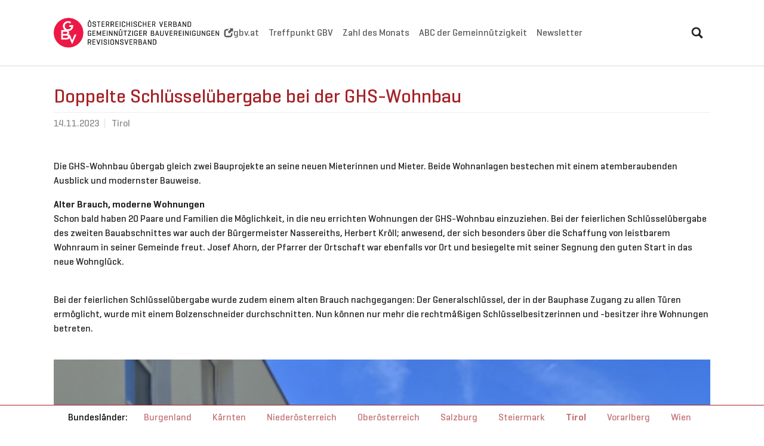

--- FILE ---
content_type: text/html; charset=utf-8
request_url: https://gbv-aktuell.at/tirol/news/doppelte-schluesseluebergabe-bei-der-ghs-wohnbau
body_size: 6160
content:
<!DOCTYPE html>
<html lang="de">
<head>

<meta charset="utf-8">
<!-- 
	Based on the TYPO3 Bootstrap Package by Benjamin Kott - https://www.bootstrap-package.com/

	This website is powered by TYPO3 - inspiring people to share!
	TYPO3 is a free open source Content Management Framework initially created by Kasper Skaarhoj and licensed under GNU/GPL.
	TYPO3 is copyright 1998-2026 of Kasper Skaarhoj. Extensions are copyright of their respective owners.
	Information and contribution at https://typo3.org/
-->


<link rel="icon" href="/_assets/04a27a85e37245344bfe7d38c280e3d9/Images/favicon.png" type="image/png">
<title>Doppelte Schlüsselübergabe bei der GHS-Wohnbau</title>
<meta http-equiv="x-ua-compatible" content="IE=edge">
<meta name="generator" content="TYPO3 CMS">
<meta name="description" content="Die GHS-Wohnbau sichert leistbaren Wohnraum in Tirol. Bei den feierlichen Schlüsselübergaben waren nicht nur Ehrengäste anwesend, sondern es kam auch ein außergewöhnlicher alter Brauch zutragen. ">
<meta name="viewport" content="width=device-width, initial-scale=1, minimum-scale=1">
<meta name="robots" content="index,follow">
<meta property="og:title" content="Doppelte Schlüsselübergabe bei der GHS-Wohnbau ">
<meta property="og:type" content="article">
<meta property="og:url" content="https://gbv-aktuell.at/tirol/news/doppelte-schluesseluebergabe-bei-der-ghs-wohnbau">
<meta property="og:image" content="https://gbv-aktuell.at/fileadmin/redaktion/user_upload/T1_1_Kreis.png">
<meta property="og:image:width" content="387">
<meta property="og:image:height" content="387">
<meta property="og:description" content="Die GHS-Wohnbau sichert leistbaren Wohnraum in Tirol. Bei den feierlichen Schlüsselübergaben waren nicht nur Ehrengäste anwesend, sondern es kam auch ein außergewöhnlicher alter Brauch zutragen. ">
<meta name="twitter:card" content="summary">
<meta name="apple-mobile-web-app-capable" content="no">
<meta name="google" content="notranslate">

<link rel="stylesheet" href="/typo3temp/assets/compressed/merged-e7e4e9bad6e40405f568407bcfd51863-21dd53c317da6dab2197f5f5784926b5.css?1767886344" media="all">
<link rel="stylesheet" href="/typo3temp/assets/compressed/merged-6ddb4f3ec42efd8304e6348bcbe5acc1-4009bad30b9791651e44fb7d9987c5d0.css?1767886452" media="all">
<link href="/_assets/f6ef6adaf5c92bf687a31a3adbcb0f7b/Css/news-basic.css?1731527102" rel="stylesheet" >


<script src="/typo3temp/assets/compressed/merged-d6f5cc4335fdadafac7a06365096f7cd-297f43592c6451740b16fe688011f9a0.js?1767886344"></script>



<link rel="canonical" href="/tirol/news/doppelte-schluesseluebergabe-bei-der-ghs-wohnbau"/>
</head>
<body id="p28" class="page-28 pagelevel-3 language-0 backendlayout-default layout-default">

<div id="top"></div>
<div class="body-bg body-bg-top">

    



    




    <a class="visually-hidden-focusable page-skip-link" href="#page-content">
        <span>Skip to main content</span>
    </a>
    <a class="visually-hidden-focusable page-skip-link" href="#page-footer">
        <span>Skip to page footer</span>
    </a>

    




<header id="page-header" class="bp-page-header navbar navbar-mainnavigation navbar-default navbar-has-image navbar-top navbar-fixed-top">
    <div class="container container-mainnavigation">
        
<a class="navbar-brand navbar-brand-image" href="/">
    
            <img class="navbar-brand-logo-normal" src="/_assets/04a27a85e37245344bfe7d38c280e3d9/Images/logo.png" alt="examplecom logo" height="52" width="180">
            
                <img class="navbar-brand-logo-inverted" src="/_assets/04a27a85e37245344bfe7d38c280e3d9/Images/logo.png" alt="examplecom logo" height="52" width="180">
            
        
</a>


        
            
<button class="navbar-toggler collapsed" type="button" data-bs-toggle="collapse" data-bs-target="#mainnavigation" aria-controls="mainnavigation" aria-expanded="false" aria-label="Toggle navigation">
    <span class="navbar-toggler-icon"></span>
</button>


            <nav aria-label="Main navigation" id="mainnavigation" class="collapse navbar-collapse">
                



                

    <ul class="navbar-nav">
        
            

                    
                    
                    <li class="nav-item">
                        <a
                            id="nav-item-11"
                            href="https://gbv.at"
                            class="nav-link nav-link-main"
                             target="_blank"
                             rel="noopener noreferrer"
                            aria-current="false"
                            >
                            
                                <span class="nav-link-icon">
                                    <svg xmlns="http://www.w3.org/2000/svg" fill="currentColor" width="16" height="16" viewBox="0 0 32 32" class="" aria-hidden="true"><path d="M19.7 1h10c.3 0 .6.1.9.4.3.2.4.5.4.9v10c0 .3-.1.6-.3.6-.2.1-.4 0-.6-.3l-2.7-2.7-7.8 7.8c-.2.2-.5.4-.9.4s-.6-.1-.9-.4l-3.5-3.5c-.2-.2-.4-.5-.4-.9 0-.3.1-.6.4-.9l7.8-7.8-2.7-2.7c-.2-.2-.3-.4-.3-.6.1-.2.3-.3.6-.3zm-7.3 7.5H8.5c-.7 0-1.3.2-1.8.7S6 10.3 6 11v12.5c0 .7.2 1.3.7 1.8.5.5 1.1.7 1.8.7H21c.7 0 1.3-.2 1.8-.7.5-.5.7-1.1.7-1.8v-3.7l5-5v7.4c0 2.7-.8 4.9-2.3 6.4-1.6 1.5-3.7 2.3-6.4 2.3h-10c-2.7 0-4.9-.8-6.4-2.3S1 25 1 22.2v-10c0-2.7.8-4.9 2.3-6.4S7 3.5 9.8 3.5h7.5l-4.9 5z"/></svg>
                                </span>
                            
                            <span class="nav-link-text">
                                gbv.at
                                
                            </span>
                        </a>
                        
                        <div class="dropdown-menu">
                            
    




                        </div>
                    </li>

                
        
            

                    
                    
                    <li class="nav-item">
                        <a
                            id="nav-item-33"
                            href="/aktuelles/treffpunkt-gbv"
                            class="nav-link nav-link-main"
                            
                            
                            aria-current="false"
                            >
                            
                            <span class="nav-link-text">
                                Treffpunkt GBV
                                
                            </span>
                        </a>
                        
                        <div class="dropdown-menu">
                            
    




                        </div>
                    </li>

                
        
            

                    
                    
                    <li class="nav-item">
                        <a
                            id="nav-item-8"
                            href="/zahl-des-monats"
                            class="nav-link nav-link-main"
                            
                            
                            aria-current="false"
                            >
                            
                            <span class="nav-link-text">
                                Zahl des Monats
                                
                            </span>
                        </a>
                        
                        <div class="dropdown-menu">
                            
    




                        </div>
                    </li>

                
        
            

                    
                    
                    <li class="nav-item">
                        <a
                            id="nav-item-2"
                            href="/abc"
                            class="nav-link nav-link-main"
                            
                            
                            aria-current="false"
                            >
                            
                            <span class="nav-link-text">
                                ABC der Gemeinnützigkeit
                                
                            </span>
                        </a>
                        
                        <div class="dropdown-menu">
                            
    




                        </div>
                    </li>

                
        
            

                    
                    
                    <li class="nav-item">
                        <a
                            id="nav-item-31"
                            href="/newsletter"
                            class="nav-link nav-link-main"
                            
                            
                            aria-current="false"
                            >
                            
                            <span class="nav-link-text">
                                Newsletter
                                
                            </span>
                        </a>
                        
                        <div class="dropdown-menu">
                            
    




                        </div>
                    </li>

                
        
    </ul>



                
<div class="search-wrap">
  <form 
    method="get" 
    id="form_kesearch_searchfield" 
    name="form_kesearch_searchfield" 
    action="/search"
    class="search-wrap"
  >
    <div class="input-group">
      <input type="text" id="header-search-input" name="tx_kesearch_pi1[sword]" class="form-control" />
     <div class="input-group-append">
       <button class="btn btn-primary" type="submit">
        <svg xmlns="http://www.w3.org/2000/svg" fill="currentColor" width="20" height="20" viewBox="0 0 32 32" class="" aria-hidden="true"><path d="M13.3 1c1.7 0 3.3.3 4.8 1 1.5.6 2.8 1.5 3.9 2.6s2 2.4 2.6 3.9c.6 1.5 1 3.1 1 4.8v.1c0 2.3-.6 4.5-1.9 6.5l6.9 6.8c.4.4.6.8.6 1.1 0 .3-.2.7-.6 1.1L29 30.5c-.4.3-.8.5-1.2.5-.3 0-.7-.2-1-.5L20 23.6c-2 1.3-4.2 1.9-6.5 1.9h-.1c-1.7 0-3.3-.3-4.8-1s-2.9-1.4-4-2.5-2-2.4-2.6-3.9c-.6-1.5-1-3.1-1-4.8 0-1.7.3-3.3 1-4.8s1.5-2.8 2.6-3.9S7 2.7 8.5 2s3.1-1 4.8-1zm0 4.3c-1.5 0-2.8.4-4 1.1S7 8 6.3 9.2s-1.1 2.6-1.1 4c0 1.5.4 2.8 1.1 4 .7 1.4 1.7 2.3 2.9 3.1 1.2.7 2.6 1.1 4 1.1s2.8-.4 4-1.1c1.2-.7 2.2-1.7 2.9-2.9.7-1.2 1.1-2.6 1.1-4 0-1.5-.4-2.8-1.1-4-.6-1.4-1.6-2.4-2.8-3.1s-2.6-1-4-1z"/></svg>
       </button>
     </div>
   </div>
  </form>
</div>

            </nav>
        
    </div>
</header>



    

    


    



    <main id="page-content" class="bp-page-content main-section">
        <!--TYPO3SEARCH_begin-->
        

    

    <div class="section section-default">
        








        <div id="c5016" class=" frame frame-default frame-type-news_pi1 frame-layout-default frame-size-default frame-height-default frame-background-none frame-space-before-none frame-space-after-none frame-no-backgroundimage">
            <div class="frame-group-container">
                <div class="frame-group-inner">
                    



                    <div class="frame-container frame-container-default">
                        <div class="frame-inner">
                            
    
    



    

    



    

    
    


	


<div class="news news-single">
	<div class="article" itemscope="itemscope" itemtype="http://schema.org/Article">
		
	
			
			
			<div class="header">
				<h1 itemprop="headline">Doppelte Schlüsselübergabe bei der GHS-Wohnbau </h1>
			</div>
			<div class="footer">
				<p>
					<!-- date -->
					<span class="news-list-date">
						<time itemprop="datePublished" datetime="2023-11-14">
							14.11.2023
						</time>
					</span>

					
						
<!-- categories -->
<span class="news-list-category">
	
		
				Tirol
			
	
</span>


					

					

					
				</p>
			</div>
			
				
					<!-- content elements -->
					








        <div id="c5461" class=" frame frame-default frame-type-textpic frame-layout-default frame-size-default frame-height-default frame-background-none frame-space-before-none frame-space-after-none frame-no-backgroundimage">
            <div class="frame-group-container">
                <div class="frame-group-inner">
                    



                    <div class="frame-container frame-container-default">
                        <div class="frame-inner">
                            
    
    



    
    

    <div class="textpic textpic-below">
        <div class="textpic-item textpic-gallery">
            


  
  
  

  <div class="gallery-row">
    
      <div class="gallery-item gallery-item-size-1">
        




        
<figure class="image">
  
      
          
<picture>
    
        
        
        
        
            
            
            
                
                
                    
                    
                    
                    
                            
                        
                    
                
            
            <source data-variant="default" data-maxwidth="1280" media="(min-width: 1400px)" srcset="/fileadmin/redaktion/user_upload/T1_1.png 1x">
        
    
        
        
        
        
            
            
            
                
                
                    
                    
                    
                    
                            
                        
                    
                
            
            <source data-variant="xlarge" data-maxwidth="1100" media="(min-width: 1200px)" srcset="/fileadmin/redaktion/user_upload/T1_1.png 1x">
        
    
        
        
        
        
            
            
            
                
                
                    
                    
                    
                    
                            
                        
                    
                
            
            <source data-variant="large" data-maxwidth="920" media="(min-width: 992px)" srcset="/fileadmin/redaktion/user_upload/T1_1.png 1x">
        
    
        
        
        
        
            
            
            
                
                
                    
                    
                    
                    
                            
                        
                    
                
            
            <source data-variant="medium" data-maxwidth="680" media="(min-width: 768px)" srcset="/fileadmin/redaktion/user_upload/T1_1.png 1x">
        
    
        
        
        
        
            
            
            
                
                
                    
                    
                    
                    
                            
                        
                    
                
            
            <source data-variant="small" data-maxwidth="500" media="(min-width: 576px)" srcset="/fileadmin/redaktion/user_upload/T1_1.png 1x">
        
    
        
        
        
        
            
            
            
                
                
                    
                    
                    
                    
                            
                        
                    
                
            
            <source data-variant="extrasmall" data-maxwidth="374"  srcset="/fileadmin/_processed_/9/0/csm_T1_1_1403df25c0.png 1x">
        
    
    
    
    
    
            
        
    
    
    <img loading="lazy" src="/fileadmin/_processed_/9/0/csm_T1_1_7e951de88c.png" width="1280" height="1545" title="" alt="">
</picture>


        
    
  
    <figcaption class="caption">
      Ein alter Brauch: Das feierliche Durchschneiden des Generalschlüssels © GHS-Wohnbau
    </figcaption>
  
</figure>



    


      </div>
    
  </div>





        </div>
        <div class="textpic-item textpic-text">
            

    



            <p>Die GHS-Wohnbau übergab gleich zwei Bauprojekte an seine neuen Mieterinnen und Mieter. Beide Wohnanlagen bestechen mit einem atemberaubenden Ausblick und modernster Bauweise.</p>
<p><strong>Alter Brauch, moderne Wohnungen</strong><br> Schon bald haben 20 Paare und Familien die Möglichkeit, in die neu errichten Wohnungen der GHS-Wohnbau einzuziehen. Bei der feierlichen Schlüsselübergabe des zweiten Bauabschnittes war auch der Bürgermeister Nassereiths, Herbert Kröll; anwesend, der sich besonders über die Schaffung von leistbarem Wohnraum in seiner Gemeinde freut. Josef Ahorn, der Pfarrer der Ortschaft war ebenfalls vor Ort und besiegelte mit seiner Segnung den guten Start in das neue Wohnglück.</p>
<p><br> Bei der feierlichen Schlüsselübergabe wurde zudem einem alten Brauch nachgegangen: Der Generalschlüssel, der in der Bauphase Zugang zu allen Türen ermöglicht, wurde mit einem Bolzenschneider durchschnitten. Nun können nur mehr die rechtmäßigen Schlüsselbesitzerinnen und -besitzer ihre Wohnungen betreten.</p>
<p>&nbsp;</p>
        </div>
    </div>


    



    




                        </div>
                    </div>
                </div>
            </div>
        </div>

    











        <div id="c5462" class=" frame frame-default frame-type-textpic frame-layout-default frame-size-default frame-height-default frame-background-none frame-space-before-none frame-space-after-none frame-no-backgroundimage">
            <div class="frame-group-container">
                <div class="frame-group-inner">
                    



                    <div class="frame-container frame-container-default">
                        <div class="frame-inner">
                            
    
    



    
    

    <div class="textpic textpic-below">
        <div class="textpic-item textpic-gallery">
            


  
  
  

  <div class="gallery-row">
    
      <div class="gallery-item gallery-item-size-1">
        




        
<figure class="image">
  
      
          
<picture>
    
        
        
        
        
            
            
            
                
                
                    
                    
                    
                    
                            
                        
                    
                
            
            <source data-variant="default" data-maxwidth="1280" media="(min-width: 1400px)" srcset="/fileadmin/redaktion/user_upload/T1_2.png 1x">
        
    
        
        
        
        
            
            
            
                
                
                    
                    
                    
                    
                            
                        
                    
                
            
            <source data-variant="xlarge" data-maxwidth="1100" media="(min-width: 1200px)" srcset="/fileadmin/redaktion/user_upload/T1_2.png 1x">
        
    
        
        
        
        
            
            
            
                
                
                    
                    
                    
                    
                            
                        
                    
                
            
            <source data-variant="large" data-maxwidth="920" media="(min-width: 992px)" srcset="/fileadmin/redaktion/user_upload/T1_2.png 1x">
        
    
        
        
        
        
            
            
            
                
                
                    
                    
                    
                    
                            
                        
                    
                
            
            <source data-variant="medium" data-maxwidth="680" media="(min-width: 768px)" srcset="/fileadmin/_processed_/6/8/csm_T1_2_6b896d7d2a.png 1x">
        
    
        
        
        
        
            
            
            
                
                
                    
                    
                    
                    
                            
                        
                    
                
            
            <source data-variant="small" data-maxwidth="500" media="(min-width: 576px)" srcset="/fileadmin/_processed_/6/8/csm_T1_2_669aac690f.png 1x">
        
    
        
        
        
        
            
            
            
                
                
                    
                    
                    
                    
                            
                        
                    
                
            
            <source data-variant="extrasmall" data-maxwidth="374"  srcset="/fileadmin/_processed_/6/8/csm_T1_2_4d9b6f3beb.png 1x">
        
    
    
    
    
    
            
        
    
    
    <img loading="lazy" src="/fileadmin/_processed_/6/8/csm_T1_2_7885103e5f.png" width="1280" height="566" title="" alt="">
</picture>


        
    
  
    <figcaption class="caption">
      Das Wohnglück in Nassereith © GHS-Wohnbau
    </figcaption>
  
</figure>



    


      </div>
    
  </div>





        </div>
        <div class="textpic-item textpic-text">
            

    



            <p>Beim Bau der Wohnungen wurde besonders auf die Verwendung umweltschonender Baumitteln geachtet. Auch bei der Wärmeerzeugung hat die GHS-Wohnbau vorausschauend geplant: Eine zentrale Heizungsanlage, welche bereits im Zuge des ersten Bauabschnitts errichtet wurde steht nun den Bewohnerinnen und Bewohnern zur erweiterten gemeinsamen Nutzung zur Verfügung.</p>
<p><br> Das Highlight der Wohnungen ist der herrliche Ausblick über das Tal. Geparkt wird vorwiegend unter der Erde, was ausreichend Platz für Außenanlagen zulässt.</p>
<p>&nbsp;</p>
        </div>
    </div>


    



    




                        </div>
                    </div>
                </div>
            </div>
        </div>

    











        <div id="c5463" class=" frame frame-default frame-type-textpic frame-layout-default frame-size-default frame-height-default frame-background-none frame-space-before-none frame-space-after-none frame-no-backgroundimage">
            <div class="frame-group-container">
                <div class="frame-group-inner">
                    



                    <div class="frame-container frame-container-default">
                        <div class="frame-inner">
                            
    
    



    
    

    <div class="textpic textpic-below">
        <div class="textpic-item textpic-gallery">
            


  
  
  

  <div class="gallery-row">
    
      <div class="gallery-item gallery-item-size-2">
        




        
<figure class="image">
  
      
          
<picture>
    
        
        
        
        
            
            
            
                
                
                    
                    
                    
                    
                            
                        
                    
                
            
            <source data-variant="default" data-maxwidth="636" media="(min-width: 1400px)" srcset="/fileadmin/redaktion/user_upload/T1_3.png 1x">
        
    
        
        
        
        
            
            
            
                
                
                    
                    
                    
                    
                            
                        
                    
                
            
            <source data-variant="xlarge" data-maxwidth="546" media="(min-width: 1200px)" srcset="/fileadmin/redaktion/user_upload/T1_3.png 1x">
        
    
        
        
        
        
            
            
            
                
                
                    
                    
                    
                    
                            
                        
                    
                
            
            <source data-variant="large" data-maxwidth="456" media="(min-width: 992px)" srcset="/fileadmin/_processed_/f/3/csm_T1_3_824fe9404d.png 1x">
        
    
        
        
        
        
            
            
            
                
                
                    
                    
                    
                    
                            
                        
                    
                
            
            <source data-variant="medium" data-maxwidth="336" media="(min-width: 768px)" srcset="/fileadmin/_processed_/f/3/csm_T1_3_82dd986280.png 1x">
        
    
        
        
        
        
            
            
            
                
                
                    
                    
                    
                    
                            
                        
                    
                
            
            <source data-variant="small" data-maxwidth="246" media="(min-width: 576px)" srcset="/fileadmin/_processed_/f/3/csm_T1_3_0e13634558.png 1x">
        
    
        
        
        
        
            
            
            
                
                
                    
                    
                    
                    
                            
                        
                    
                
            
            <source data-variant="extrasmall" data-maxwidth="183"  srcset="/fileadmin/_processed_/f/3/csm_T1_3_103ca7ceb5.png 1x">
        
    
    
    
    
    
            
        
    
    
    <img loading="lazy" src="/fileadmin/_processed_/f/3/csm_T1_3_709c3accbc.png" width="636" height="468" title="" alt="">
</picture>


        
    
  
    <figcaption class="caption">
      Schlüsselübergabe und atemberaubende Aussicht in Fulpmes © GHS-Wohnbau
    </figcaption>
  
</figure>



    


      </div>
    
      <div class="gallery-item gallery-item-size-2">
        




        
<figure class="image">
  
      
          
<picture>
    
        
        
        
        
            
            
            
                
                
                    
                    
                    
                    
                            
                        
                    
                
            
            <source data-variant="default" data-maxwidth="636" media="(min-width: 1400px)" srcset="/fileadmin/redaktion/user_upload/T1_4.png 1x">
        
    
        
        
        
        
            
            
            
                
                
                    
                    
                    
                    
                            
                        
                    
                
            
            <source data-variant="xlarge" data-maxwidth="546" media="(min-width: 1200px)" srcset="/fileadmin/redaktion/user_upload/T1_4.png 1x">
        
    
        
        
        
        
            
            
            
                
                
                    
                    
                    
                    
                            
                        
                    
                
            
            <source data-variant="large" data-maxwidth="456" media="(min-width: 992px)" srcset="/fileadmin/_processed_/c/7/csm_T1_4_01c8fda986.png 1x">
        
    
        
        
        
        
            
            
            
                
                
                    
                    
                    
                    
                            
                        
                    
                
            
            <source data-variant="medium" data-maxwidth="336" media="(min-width: 768px)" srcset="/fileadmin/_processed_/c/7/csm_T1_4_e0a8403e78.png 1x">
        
    
        
        
        
        
            
            
            
                
                
                    
                    
                    
                    
                            
                        
                    
                
            
            <source data-variant="small" data-maxwidth="246" media="(min-width: 576px)" srcset="/fileadmin/_processed_/c/7/csm_T1_4_32085dc264.png 1x">
        
    
        
        
        
        
            
            
            
                
                
                    
                    
                    
                    
                            
                        
                    
                
            
            <source data-variant="extrasmall" data-maxwidth="183"  srcset="/fileadmin/_processed_/c/7/csm_T1_4_df5e280d40.png 1x">
        
    
    
    
    
    
            
        
    
    
    <img loading="lazy" src="/fileadmin/_processed_/c/7/csm_T1_4_832f478a06.png" width="636" height="442" title="" alt="">
</picture>


        
    
  
</figure>



    


      </div>
    
  </div>





        </div>
        <div class="textpic-item textpic-text">
            

    



            <p><strong>Wohnen mit Aussicht</strong><br> Eine zweite Schlüsselübergabe der GHS-Wohnbau fand in Fulpmes statt. Auch die Bewohnerinnen und Bewohner dieser Wohnungen genießen einen atemberaubenden Blick über das Tal, das am Ufer der Ruetz liegt. Zwar wurde der Generalschlüssel bei der Übergabe nicht feierlich durchschnitten, doch die Anwesenden konnten sich über herrliches Kaiserwetter freuen.</p>
<p>&nbsp;</p>
        </div>
    </div>


    



    




                        </div>
                    </div>
                </div>
            </div>
        </div>

    











        <div id="c5465" class=" frame frame-default frame-type-text frame-layout-default frame-size-default frame-height-default frame-background-none frame-space-before-none frame-space-after-none frame-no-backgroundimage">
            <div class="frame-group-container">
                <div class="frame-group-inner">
                    



                    <div class="frame-container frame-container-default">
                        <div class="frame-inner">
                            
    
    



    

    



    

    <p>Mehr Infos zum Bauträger finden Sie <a href="https://www.ghs-wohnbau.com/" target="_blank" rel="noreferrer">hier</a>.</p>


    



    




                        </div>
                    </div>
                </div>
            </div>
        </div>

    



				

        

				<!-- main text -->
				<div class="news-text-wrap" itemprop="articleBody">
					
				</div>
			

			

			
				
				
			

			<!-- related things -->
			<div class="news-related-wrap">
				

				

				

				
			</div>
		

	</div>
</div>



    



    




                        </div>
                    </div>
                </div>
            </div>
        </div>

    



    </div>

    


        <!--TYPO3SEARCH_end-->
    </main>

    <footer id="page-footer" class="bp-page-footer">
        



        

    
<section class="section footer-section footer-section-content">
    <div class="container">
        <div class="section-row">
            <div class="section-column footer-section-content-column footer-section-content-column-left">
                
            </div>
            <div class="section-column footer-section-content-column footer-section-content-column-middle">
                
            </div>
            <div class="section-column footer-section-content-column footer-section-content-column-right">
                




    





        <div id="c5006" class=" frame frame-default frame-type-text frame-layout-default frame-size-default frame-height-default frame-background-none frame-space-before-none frame-space-after-none frame-no-backgroundimage">
            <div class="frame-group-container">
                <div class="frame-group-inner">
                    



                    <div class="frame-container frame-container-default">
                        <div class="frame-inner">
                            
    
    



    

    



    

    <p class="text-right"><a href="https://twitter.com/GBV_aktuell?lang=de" target="_blank" rel="noreferrer">Twitter</a> &nbsp;&nbsp;<a href="/faqs">FAQs</a> &nbsp;&nbsp;<a href="/impressum">Impressum</a></p>


    



    




                        </div>
                    </div>
                </div>
            </div>
        </div>

    



            </div>
        </div>
    </div>
</section>




        

    <section class="section footer-section footer-section-meta">
        <div class="frame frame-background-none frame-space-before-none frame-space-after-none">
            <div class="frame-group-container">
                <div class="frame-group-inner">
                    <div class="frame-container frame-container-default">
                        <div class="frame-inner">
                            
                            
                                <div class="footer-info-section">
                                    
                                        <div class="footer-meta">
                                            

    <ul id="meta_menu" class="meta-menu">
        
            <li>
                <a href="/burgenland" title="Burgenland">
                    <span>Burgenland</span>
                </a>
            </li>
        
            <li>
                <a href="/kaernten" title="Kärnten">
                    <span>Kärnten</span>
                </a>
            </li>
        
            <li>
                <a href="/niederoesterreich" title="Niederösterreich">
                    <span>Niederösterreich</span>
                </a>
            </li>
        
            <li>
                <a href="/oberoesterreich" title="Oberösterreich">
                    <span>Oberösterreich</span>
                </a>
            </li>
        
            <li>
                <a href="/salzburg" title="Salzburg">
                    <span>Salzburg</span>
                </a>
            </li>
        
            <li>
                <a href="/steiermark" title="Steiermark">
                    <span>Steiermark</span>
                </a>
            </li>
        
            <li class="active">
                <a href="/tirol" title="Tirol">
                    <span>Tirol</span>
                </a>
            </li>
        
            <li>
                <a href="/vorarlberg" title="Vorarlberg">
                    <span>Vorarlberg</span>
                </a>
            </li>
        
            <li>
                <a href="/wien" title="Wien">
                    <span>Wien</span>
                </a>
            </li>
        
    </ul>



                                        </div>
                                    
                                    
                                    
                                        <div class="footer-copyright">
                                            
<p>© Copyright 2026 <b>Österreichischer Verband gemeinnütziger Bauvereinigungen - Revisionsverband</b></p>


                                        </div>
                                    
                                    
                                        <div class="footer-sociallinks">
                                            

    <div class="sociallinks">
        <ul class="sociallinks-list">
            
                
            
                
            
                
            
                
            
                
            
                
            
                
            
                
            
                
            
                
            
                
            
        </ul>
    </div>



                                        </div>
                                    
                                </div>
                            
                        </div>
                    </div>
                </div>
            </div>
        </div>
    </section>



        



    </footer>
    
<a class="scroll-top" title="Scroll to top" href="#top">
    <span class="scroll-top-icon"></span>
</a>


    




</div>
<script src="/typo3temp/assets/compressed/merged-e8080a5b661cf95201d8a2f452a9178e-396001b47fac278da0cead4179bea230.js?1767886344"></script>
<script src="/typo3temp/assets/compressed/merged-91bb178398f62f5a2c5ffdd4d6ab3c54-db0aa2b97c6bf55a1fd6d0c6fc252aaf.js?1767886344"></script>


</body>
</html>

--- FILE ---
content_type: image/svg+xml
request_url: https://gbv-aktuell.at/fileadmin/import/images/theme/arrow-up.svg
body_size: 21472
content:
<?xml version="1.0" encoding="utf-8"?>
<!-- Generator: Adobe Illustrator 21.0.2, SVG Export Plug-In . SVG Version: 6.00 Build 0)  -->
<!DOCTYPE svg PUBLIC "-//W3C//DTD SVG 1.1//EN" "http://www.w3.org/Graphics/SVG/1.1/DTD/svg11.dtd" [
	<!ENTITY ns_extend "http://ns.adobe.com/Extensibility/1.0/">
	<!ENTITY ns_ai "http://ns.adobe.com/AdobeIllustrator/10.0/">
	<!ENTITY ns_graphs "http://ns.adobe.com/Graphs/1.0/">
	<!ENTITY ns_vars "http://ns.adobe.com/Variables/1.0/">
	<!ENTITY ns_imrep "http://ns.adobe.com/ImageReplacement/1.0/">
	<!ENTITY ns_sfw "http://ns.adobe.com/SaveForWeb/1.0/">
	<!ENTITY ns_custom "http://ns.adobe.com/GenericCustomNamespace/1.0/">
	<!ENTITY ns_adobe_xpath "http://ns.adobe.com/XPath/1.0/">
]>
<svg version="1.1" id="Layer_1" xmlns:x="&ns_extend;" xmlns:i="&ns_ai;" xmlns:graph="&ns_graphs;"
	 xmlns="http://www.w3.org/2000/svg" xmlns:xlink="http://www.w3.org/1999/xlink" x="0px" y="0px" viewBox="0 0 44.6 25.7"
	 style="enable-background:new 0 0 44.6 25.7;" xml:space="preserve">
<style type="text/css">
	.st0{fill:none;stroke:#ED1846;stroke-width:6;stroke-linecap:round;stroke-miterlimit:10;}
</style>
<switch>
	<foreignObject requiredExtensions="&ns_ai;" x="0" y="0" width="1" height="1">
		<i:pgfRef  xlink:href="#adobe_illustrator_pgf">
		</i:pgfRef>
	</foreignObject>
	<g i:extraneous="self">
		<line class="st0" x1="3.2" y1="22.2" x2="22.1" y2="3.3"/>
		<line class="st0" x1="41.3" y1="22.2" x2="22.5" y2="3.3"/>
	</g>
</switch>
<i:pgf  id="adobe_illustrator_pgf">
	<![CDATA[
	eJztvel66rjSKHxugHuAJCQQwNhmJiMzJGSCzBMx4AQWY2xYq9f+ca7mXMP59f17b+yT5NnItoxZ
u/c+T3c/nQYsq6RSqapUgyoYuG7HCv1Zl48lKNrvCwZLAs8tZkLej371N8bjpbgQ4E+hVtjPZCga
NCo0sh254T0viMPZNO9nGYqmWPCwCt8O3U2H30s+7A+FwU+3w8WYBz/WivedCT8QOmNe5KexYW82
pcSfX2EFLuiozC1ASyYbp7NxlmYyfjqXT6RhA276kxPF4b/g43QimwC/FWfLaX84/SrO/gIDSKb9
sUQy6WdzDPjAZEGD+rDFi+ZWVJbNJXIMk0vSiQR8JUGlWSbHMkwql0ukwfs0lUuw4Pc0aJDIoM6o
TCqVTCeYTI5lU6Dn8qy3nPDTxbUw6/GiWJqNZ4KY919wX+BHzv/Ej8ezXz6AqVSnOhzzACkTbuFn
EhB/hQbDdorL4bh/uZx0eQGOioU/JzqonzsR9JL3o8/w50ynMQG/tPnFAkwDQIFrULp4OtcDB1iR
/w29tPivIVo1gNC3sNyzMJtPOGEkSjhI08lcLpvLZpKZHEIbBRCSZhIs+CfFQhxSLMOyNJtI5+hU
QsJBks4w6STDMMlMUur1lp/Mx2DJJNzmslTKH0sCUkgZvshtAR5QuxiTSFJ0jkkAdLNMJgGapRma
yqQTiWw2nU5n0wl/OpmlcnQ2TdPpTJZNgyYpRt+CzUidauvA/xzyv/L+y9mUl/BeEBZtiVySSZqW
/kpPWssxLwAKXQBkMPCnnIT4i1mfH4N5qO9XxxzCN/qX0f5KDW454YtfAAqbjZcLtAmyCgSwsE3u
Ny8oAJhMpwgWZQrgTBdguJ3hZ+entHU6X4s8oHN5HFdzfno7u0dTYTKAVtO5DAvIMJtKZv0xNs1Q
gCTBWmQS6Uwu4QdoY9MZQPNsOuln2AztZ9PSMGnGn82oI2e0v/JwCuMFL0zB0ilD+jfDr0z7HZl5
8H39GFJoDHAECgbBUgevwQa4EoYAhfkYGEiWyUg7oyYM+9rGyLD+rPQHLRMF1gP+A0ibpXNsjvSX
HPonk2ZSWSbJkvwiIQ+QywJMQ1lztlO60G1amrpog5mAiZdmE0izImRhkCrAPh7PvqRn6mf0BLy+
nEtYkegHkPe1MJzCPn2X6Em2cz1egkc1YbacN6afM19I4t33fA8waLAD+v6r7g/wBXBjxEj8twLX
Ax2A72obihvOw7bdgckJvF96CN5EX5X/O79d5j8BC9Rel36tTH/y49lc163Uzrm/6zE35QQ/+l3t
rjn8CZ5wAD1ah7Ahv3gk6BHQ2hygA/WBmph6t2mge+QMqDmcrnSAfuOExa+ZMFIB6oQvxc0dem2P
+EVvYO5X/tVTz9fcYuAvjvlpX1Q7kL5qWIaYl35znn+JG4+HXwI3Hwx7/qKwFAf+29lsrPaNea7C
0T9Dj+CbziDbPbgxBRw04yMVkPzzfxiMa/TC9GoqrckqJLmBGRIQZdI7/6Gw1HdwcMDD/xYY7d+T
7mw8FCfa0ut+uQbbcNgb8+3f4oIn4XEygiv9IdioFkzJtk37Fwe2f3PYtd2WcJKfw2kfUGh7OVzw
2k6cTeZQefa3B9ycRzNQWrbVDlNIlOvkUizmJLAkoYeGIUkmZcbSElwA1v4FBnMlAEBh+2d+W54S
B3+XgP+tPo6H/ZQ0GChz9UPZ8JSsuJ0vZDU08AhqLyxQqKDaSks6FCvpUhsddk56AhXlxW9wJvPF
z6ezX1P0xZ/3hV6ANOaW48Vb2B+/5Ca8P+qLt4dA4+eVJrT/ykfLWt4IfGr5FI3v3KdozLT/8Tf4
cgY+/AA//QJT8l/4X95ofx/8/NjyQcXwse+LS5L7wOePA7jg/2iEYEra+Bwnec2NgcLFo1Fcd31W
RyI4JtG3clC67vmuiyoQpS83KGyC7vR4W5kDarDOWjG09EhiKLCb/yX/DDoy/WjRuTxW5cgEjtqc
L9iJK9/BcsJvwx7EBif8Rt9pf7wBHoUAJMavtkRqqb/JTb+WUJ+8ns0hu4nC9x8vmpfgGIXt7MAf
+msynoLHMcC2hGF3ueBF+b2CIHBSqz/dxQb617XqDcA5XuCnUhtWRpfyFP5Z/Ia8Ez4N7U7Fzk9O
EA/AhmqD3qdfxqY/ufFSaQt/Fy3aTcFmlJrJIxEN3/5LsTMFR0ECxIxnvRHfJ8GM0nJDhLnuvLpD
ZH9iCOYGiAPsrUs0Cef56VtvaPk9YoKxxQTR/Idcd8yTEL7jqv7NG70HjlizyZ/a6v9NXCz/k3hy
sCk5Kf85OsyLHNRzoIwEW4yUHP/4vgBj+Q8ayv8Lu1T8/PUfLI3/5m0gjoe9/3ZeDF0bNJtLsUk6
l6CTaX+8xXNj6zn/GvYXA5KVlhv+vcx41X3lML3fJFP7/XdPi01S2XQ6mcrksnSGYXJOsxrww68B
CWtUW/7d8zO5IR3m9xcR6/m7ZwXYTXE2s5lGd7YAKlGT/1xIvhySWa2+8x+gHyDG2J4thR6P3Mt/
u4IAxNjfPYQJv+D6QF/yOo6cx3Fs92UzBQl16Rrr6bvQyPkXAjcV5xwYV++3/0sY9v0w+kBqB6QJ
m9W15YRFd8YJfX8P+pH9rF9Qzp20sidgszk35wXQzWQ5RjYnqUk6lUqkrDtj/F11co5NvwRewaPj
GHVtGct2K7NgGL+CM/9oCk7Ys+UCdDVTLECOQ1RR4zhAbd4W8IfiDEYfgIY8OmKb2BBqfC3wIi/8
5P23/F8LZCfnusPxcCHLOBRLog5CsXBJ0SZtdb0VM5jO0Qc9zx3IlpCH8X4oDqVu2wtu4fBWdTyb
CdavZdMZxp9lcowkFa5nQ+gZ76z204Ki7J6bDsUBmDxqZw8YBT5IbLQx7fN/VYeCKL+C4GWTSTKg
aPBFxJl1YDO5FOgjwaSd+lDRVuLH48pfC3X/EY9C7WFlEKRzb/O92bSvA5vJuZn87WyunzlQUoiW
DI4bt2LEI1AnbhyAnuZp/6cUiAB4zVyh/tlPXphDc7AsJbPJBNlaaVM2L1ZG2+YGmAInLngh9hPF
Fvi7HHi3Z9YQTK/0xsM52PbwyP0XYBBfgDeKynLGUjTtOEgeMtSfPNpZrnaEOjvsVsSoT6r5HDyJ
V/6az4QFPA4XRBEciM/53yo8SaMrjnm+D9bqntMzM90zeROrT1PK09p4BnDX4ufLsajKCuO7EjWp
r+qxm/G3l3O4+qL/YTAEPPJKIQAZTDaXZWy4WlHtNcFm0hk7TtZSGDqbUodnbliHUSazaV2nfTMp
q8aQ0EpArVKGatkrAn8153oqO0/q5IkcjgMVgJslB1fW3+R/8mN7UgTibAyjMcSFMBupOqX5OGvQ
Mdv8uM4tAGEA0LzQKIvoKU4bVVs2Zz1uDC23+rb6BreQqCBUWathkhRN0TqVZlRoVJfjsUKOciwV
eLoqMdO66XHTxdAPkMHJM0tYIheugkEC2qJrAaSrWZdg2E57PluosXVOy4mUfMNqWpII2jVVrscX
pl9jAkJF7Ws65chyEKilYRSOG0DbK6ms7eT03NOWIxWxGh+2qbb7LFrd6s5njuKlDcgSy6YkOavn
U9ZTRePSzzVp3RYG+gF6Lg/FhSYmiNUAyKoB1RMwehjuqWHUhvFp+EyzTNKmoY6arOkUNjSRaTKV
zVj1i8hJ17ED5/v8FHmFQbxc8P3hcuLX4lGh2x5Muwd2nsI0cG7cqrqXkaq88GsOJUbbJpChXvDi
wN9C0n34L4R4HTSFnRjeuFou5uB4YP+OmbmqnFkEzMPEfSacONJBQkjsz4eUKjvRL+AAIbNBzSA2
5/rmIxlgg5qpttDwF5aLmTpWkw4P46cLAs8V0Bqs8HbLOTQAg5eONXJQgIbdLJPI6QKxs/4snTUE
WZupX6fCGgcHds98zP2+4AQZOaFnftgb8NPP8f/8H/B/P7NKCrpVVoms0JJJfzX82xwhrg0N6F63
s5Y0LGmTzsShuitZzeBlijk3BZQT98iYrAgKfg2CFHTWmwl9vr9KYf745WxheOw2yOFvsRIw+kFW
rtuaQif+15gR9CcGaRLSbotLccj+ov6sYDzzoxnLusatqmv8EbuEA7Uok4xrhsd4b0IpJ63e5Ley
CUszcJDo+6tXtVYhkfO/hhrtKz/DppOZGJtnaTr5Gl7dlyvdzj6Hiuhg8aABDfArAtBieLPFgBfC
dhOZqJoarqsfsy7VHS4mHOzQwMZVxq9vPv+ajKguVCBmn5+UZMuV18OyOUpTMTfHDdbY+VLkwd5F
yoq8I0L22BUXY0py0s/n8tIzWeyo5gI1hJHz1BiIc+K+Qa8Ql2PN4IhDKOxcGoUiyIFSM+0DysTI
b8NSzcZjHhGqgZWvAIBD6UuyB7ELu+XXt1VwEiovhd7Afyvwwy7gS+DxcDrkhYX96OC0DBNfRWsP
ttF50awb6Z02qVzKao2Mfa3SNmyD+DXZYi9mMuvI0ox9S0dCBS1ltCrWF9aqR8NcMxl7wILWVqd5
GdqKlDjg+rzAi45Ynun0SSypitSU/+I0Bcii0ZiBphzOvqfebLpAAV+2bSbIhKHnMbh23SFk1tZN
PqcLqj+eC58zVVpie4L8pCcoy27ZZA5QP5x+zoj5nsY2rMFCKdTlBKfhCbqQVYemCLzchmLxuwa2
A5QJxapu9+DJXaTgsX8K1sOOkoQ+BW2NY25O/XQYID+FRo6+QysRxs0SMV0JkYiXajLTcZR2HAM0
E3vzcc+Gtv6aU7O5aEPHoAE0uiCbi95HgWsINgUY1UKyPdmMayyoTcEZyXE9hC9llimLWc5lDdse
pmpE7o65nqzlZFgrzM2EIUyG1amwKQv8fJl1CRLpKskyTcaAE/BwsQAnJB4c5MDB5/+Ky+mXgwwF
sLUOCDQSw0Z22vU65oxbbokpGbQtpx5ViUQwVB10K5YoLruK+ydhwck1eykBSHV4OD0VoFqULdK/
oEHajstC6lkMx+pusaVsmcswePknbWFuzBO3G1gvmdSoNxXtdG3QBvDT+WAm/Mteje7z4vBr6sDJ
4bbTaMRhX8Be7bVN2ALtHE6UtHjrBVObduUIB8c+dScVK/4GEOPASnsz2wYy29PMzZodyNRSwBxQ
cDQOVB6jXCORMmDOC3irgcNk+ktH/VevdGVw7Bl0ZPChOQxP6AsiEDhTxXSmeQxWWumPHbgpoEaO
Qhq1+lxOeza6g9RGNjSKeqMb8tAD2vEXlNZ+zevhIkKA0MRjpluBh2n4/Aylk9m2FEfDORB70xHx
TlRGC04cXyvRKysbCKa1aQ2tRgEPfap3ErfJtA0+HpO1UoaJXZWzWRcmCerW5J9QjH9CMf4Jxfgn
FMNykP+OUIxVBv+3R2YobLZ9X6vOpos20K2luz9MbBM8R5nByPk/5zDL4S+BJZDkXBvo1gv1+o7V
IZoCQBxwhFPyIWO+Llc7JWSxGRr4sU3zmsD9Ls9+TaU0mfOhsn0ZrDamvCUhBaKnBQ==
	]]>
	<![CDATA[
	1V5Z90ylHQDBm4NWBQCutezLvNU5ZZxfqkG6B3R2O1hOulNuOFYcKg7DKmnWKQ0BFoDsQjDsxnYt
nXKhZ0/vx8e+wErrCDSjElKSReQxGw8VHGBPcAogyZdcFWaTgnRZSJPU1K1AlpOpf2vWaMIXy7wI
9gnnbMnGvKCfHyE4yScNUNTXWzwsDGQKem6F4QQuwoPOOpvEmjOUNy5m05m2Q9DFO4Xu7Kf99Bh1
CbGbK4U9RxC65texj5j2FWTkKEbgUm80sZ8IdpfgLUF45mKehwXqyGTYejTS6AOxMvwcKmcEdzup
ZW8HssKWHLMmM0kWdzTEI8xMa0kHKu0NwFh5/DrZsiZJnyn0BCAOF9JtXevg51Y1G9lO0rQtzLN0
tbINdN3YteRb1YgZZwZRXpQbN6a98dLMWQlIEhtWaLEJ7OPr7OUlwpJRYLpbjaKDL8tCAhqo1cIX
RRwRZAdXo1hLFklKQisckoyE4C04zkJK8eLaGICUYamqnG2vSST6ZA+3Lf2wksTi5nOHhhpSiqrn
yQ73phhiu6bSnIaKucRWaQO08MB3YSSgvA7lIS/6RbCo/v6Q9yuY5IdTQDTjMRBb/NTf5YcTf3uO
4pyEqR88BLtFd7FZDF4lCvUs0Q+AxMqzETocUP57XvjFg2Pn1N8GnQMAIu+v6LuO+sFz9alf6kec
/8//gXd4Dad6IP5ZX/oNgp/4AQ8E+3UuzL4EbjLx/wJv/4vyFyl/Y1pGxl4wak4AIwd72z/5n//b
G8APqA/4HxjV1//8f+PF8ItXRgkGJP7rF98boQbSUJbTLj/ipsjosqCIdayeMJw7RGsYFo9YbEk8
oCDYGMWVxkBHhFqUncPKMAY9M3JufWvnU1DFFhAbDb3z1rKlovMpqkORny4X/+IFwggI0vgMB8mk
lzN4W7cdZzSzOKyF2ZXRwFEf0G0PaOIDeClxc8nQN+Q1IyN4RdIlSyqeiA6xWayeDhjNGGwG8L8E
9Snw30v7o5++ORjqHJdfaNUeelw1c7dTe9bUHqeMmUejs0Y7zZY2zxa3Qvrmpv7tkUO7RA5tmqx9
74zL3hlT7zhtzdy7C1Qy7giHNY0eZ1wxt3YxGtbdwoLZqiNxWtOhqMUo0lQmJV1lSyfTCTaFjTfS
gwFyU1T1PJpKM9LtuckEnWIYR2I1vu2EAW686I2FhKLZOXXOaTH2Dl0njF07tGbk1kmi1vRKa/sN
RrhsCUqneDlRpuwkleUWECb/AgL6E2oeyg3lYefN5hC9t7pQZPhRWrOKEcVxqbRltd8DrAlFJBTA
4nBU+s1NHRFEO3ja9S2Jl44xbk4yuiSj4oQbukwYSYihMtIt2clMOpvIYGMX9S+bt7ntormYsbK3
GIX9MDLzSidZMCys61kPyg37YYywMo7Sg5z9MEbiI5y0u9ZkRMEaJ2mjnPS0fEx7ucu6kERGInPY
Ge43N0OKA8PK2W4LPbEamUaNH3cdmQZLzDQYI3LstYuEDufGUbV7g18cDERyVGsN12Igd31jOvLD
O0Xxzv8295O/WILDKjhlFIwhBP/kIf9b8pBXz0b/pCVbm03/SUv+Jy35n7Tkf3dasm5/srSWW3k9
/Isfg5c/1bgGQ6oxw/oLDX9N4Powghwwh77s4LTLNpZeQpU04HX+8CUUZ7biXDBAkjIL3YKS3nKG
9V+cla2XSwizMCoFlQSATtWWMTBIz9QhZgqQnRfMGQ9aiut0pkVBQfM59NXCDARMbBKCrWR+tvXC
kFlJELUe4mpbqy5VIYHgmkK1LNZTt5DoNZvFM+IKJp2vooq2mr6W+Oqco/qfk0LvjDRpRWywpo9v
QxixyRtW596ecnOgc455KD1W6VB9fDH7CZ525txiYCKDJoCi6LaNspGTu7kQwGaBbO4HyGRzCX8m
k1kJuXNxD4DSudsbAFK5FMXKpbGgfc8fyyYZKiuXvYL/uL0BAJZk2GCKvyncDiquGu9itYeVSZfv
S9RiXv/72vXX50pvgPZ6QxHb1RRgD0NH9zW4L6ViMabtgZ5JJfJWnzxyJncV+K18WzYe+MBvqHDE
7eotmzCSEGy3c17AhyBqrxxg4iXV0hTGehBwN0p1IuCklGc+5OXR/wKJutAuNRrZVJmHVAV7jRyn
PjKRk/tunI5HLmKRk8EiAT+xycObfEJ9cKN+Qg8OEie3i2L5M1cb1bdbR1z5k346Vp+ykaNWehAI
J+pHgVh8r+ULBiLHo8NA+PI5F4gOhuDRxycViCzz7UD04rEciNEXLB0/egoh8KlAKXyTFFnxAgyu
PEqeXH0cJ4rZRDb9nJ48H8Y+qrPMQ4Lua0/peocv+YKCcHzULUTnl2en5znxOFs/fKCqs+fkfUV4
fabLz9Wn2+pR4ajH7BcyUxlKYsfd1ADGpMkJQjIQvX9vBGLZWDYQ6VFtOKss/K0SiHb6qUB4OBoH
woviEE4trJ9aMtqi48l2S4UsTVyey0dw7AvClnN5NY6ekhJaizPxUvokv9gUwTDKAMDjKGNuAocp
vHIvSSrRzC4jx7XAroZUKi5ma74gu3z66IIfamO6v/tU1nd7ID4Kb+HyBRyoYXgA1eDdyHNyi83v
g9cYhMorHdC3u3RZA+oLmsCmbhIjwQroh/D2vbizAFrqpltcjMUBBasvZh8Yq7nWk7lgYYQHeri1
K+7tzOY4oMLyg9oJdXdarwiotC46sHSVPjm0AJre3skefObwQJNPr3T1tniDA+oLilvVeT54Nbxo
4eZK17ZnTUuge2fN5IUVeu+E1x57BoGGASWvIHjrIRFMLfbAi8nZyqrmd45loNd7e6Y1Td5mamME
FGyubkUDCnflgfgmvN13Ec2HV4HmO6m7/lccC/Q9dntpCTQT/2zvIaC+oAksWFWwRcV8RMQDvc68
Jx8HzSgOqLh3/MTggPqCAGxqEN4r8jXcXOGqPtHVHH2JBbpV/crstCbsFQ4oXX17qyKgkCeb55re
Do6mFyUroBxdi37c44HW6MIeH8o8mYDKfExYbEdP5Lk+xUKmTXNymTx6lYBWXkdVA9DnQ7qZiTEQ
6P4K0Do/QzvVFwRgM3PzXJsvz5wF0PR2ZtSvvlsBLdMX+285E1AARQLb+M6f/hAuW1ig7YO9hCXQ
c76doC2AvsTodie8BaBg53pe5y9fnsMhLND7vemXJdD24EbmvhpQCEUGW6Pvz+eHeKDNRPCuenp4
hAc6P9uyBHrfqW0tkNzHzvWKfjg5L+OBXhxXOu83b29YoG9Xo4YJKIIig/3xlOpXLYC+Zuk3cRzD
A738MZ9c5bIJLNBOIwZ4suVchWA7ErAA+nRHV4aTMyzQ7GVsK3D6FqsAoPlvBBRIMY0rLTuZjgy0
mwibNk34ucntI6Ds3nGobpxpk/7Yzxcg0OiKpOn8+PYFd5mzzi0AeySYWaE42z2SgS5OIqaZBoCg
D0tAi09Mw8gIo4J4dxyAQCkEFMxFz5UaMWWupYUJaOSgvpWWgJ4w5zED0NQgOk9efiCgiZ186dwI
dAdyfq47hWBp81yFAj9T6PcsYOa/qR/5ogw0f0OZ0Ls14z9uJfHGc520SbtI1e9232d57bnp6dMN
M7m3ejqAutcS91Tm/ID1lnct3gZrsBspBeWnP/iM6Wk6y3SUcYujrPnpdLD16AtaPs9cN/Kvlk+z
7H7rw/rpgHvf056aMJbeLrC7zz3Lt5uR6Qlr/bR79XmAe4owlt6+2up16xZvZ+u79cM7UXr6ufed
M/V9Fxke/JCfMlt589PuWXuqYAzz/L4cUbRMzNOHYDcesH76Ws4faU9XMPYRfM/sWL79Y3E9r1s+
Hd2zxRvcUxljk1H1+N3qbTDdm4OU5dMzNnn8aPm0N+22m9YY2w3sNl73LZ9WChdd3vLpGXuyxVhj
rBBgd8J5i7dTdbpytK/MOR86MD2N3N6IJ/LTEnVo3pX124/afgH3HO3Z/Z0TRR3GPT15Pr3SPwVH
M93JsBTbL0EdZu+lpB3O9EezaidlczRjFzvw5FsKxM5yT+Dk++MW/qHgb9VAtNwqwT8PgNXldqA2
Lh8GJQ4jw+NaRYVvClvs3tF1TJYGTFAvIY63E3CLn02kww44mul2U/wiO90Dx8jHJeTJ4LgDIH4e
qvC248Ojbhjwtq0KPO7EDMxaDzRyyH7dWABNb2/fzccvermvgYXi9tkSKBBBPxhLoHT187KNAyrv
Fygwe7i5QqB9PdBke0cHNHtZbOuA9nd3tzWg4vaAb+nkfsKE4OPvncmLArQ2NgANP1kCBeg9YnFA
ZW0cnR3UuSZMCIZnh3cLoE9v1jPdqopJg9w3zhWdHSyBwrPDAA/0MEDhgKKzGALb3LNEMNJILIFC
feTWsKZ8TgGPPsmrD5St0nN/Yt9Save+nEwd26W3v98rj1d6DmPRMjWQ6U7mF0Uw59dCRGeR0jbu
R2hitPYA9l9dCoi5ALS0T2WerL0YH27no9qf43mofysf9ZG9CiD1eB4+nOvsR7CD41x95wcaw3Gu
9lIGbIurQMgJ5cSnG8BxJSj/iV7MZABIgVYAaKMBUzuaS00MljLE9IrxAV8Oqn9axpOFbPK6UpuX
IZSafrofZyfKkO+uwdddeJhb7ivYkXR+k6HuBp2Rd3UoNGGePksFg+gPJMkHpyGNcg3ckHxBeVCd
5R4g3Ysou3dCNzSLjclQiZDOvi2L5xrS8SiHf+ShJ2eSTck8Q2gDCBDMD/1xXL82OL06r+C2Or99
y/lBxffOcv3gSZxsBeH6zUwU6ogsuSuoXax2xuwXf1SdOiMh9oOYKvc9U1bt9dse7z5yzAPV6HnN
nWPc+wBZbPE5d7YmsoysJ6yxHlnug/G8V4xLm1h3NSqvDUGPQNCfchI3kO4uYj4WuHuvqOi1GE20
EpX+yLhTLL2rVPsUM+5KPdvG70pky8NO7cm0K9XVcDO1xMn97YU9ouG61M534bhbFkMpR0hmxV9T
u/LqrxB7BUG5n3meEDwKPurGoG5CI4f5CO+C4T2WLZYpOme4nb26EwVaoAVCkRFDWyImPphFjhTa
USkZGYTwOGZMXal2GLLOjPtuf1Xkc1XcrkMWRbf7jtt6XNqu5DYTvWOi8M+LPBfZ27BCGIAzhirn
lguqLCf8A5ZTM2Kv0gZXBVBMXFDf2dWNOijdyMBcFjXsuI5rXRE3SUDJ4PkpzS/u4itamM2SRFaX
pF+zlHG+oCXzwdP0KCtaKgSWGqMqKw3rC7SZl4WtYDKvr9Xq1iBG6kYN1iSYiLWnfs3Ip81iySeR
riZ4bQa1ODmzGNJVSx6NxZD0tgtpUNYqnbp0ROuX2zHp/CuKhb3Ob1i/qb1CJ60fOIuRrGDteuKF
GHQSGXbWnm6KsgziROJjHjp7sj/EuMOYg17nDmMdYWMY03O0NTA2NwQiZISVg+vi2MyE9FLMjXZc
d3MUbFnwseLjIEB6sMHvysXJ1sZ2ZfHxe4fgoCzp/K2IzpuLwc4Jc94kxQ5uNL4gWw==
	]]>
	<![CDATA[
	fNra9YidY1EVy5Y8WdMp8Kph3ZkpOAwEQgFDIT/iWQ/Ehgv4gqQ4MeqW7gYiaRd1521vOhlGLKTm
Vx2arl9MpKKdxXBnQ8mpqRm5W1qP7JvYpXTmbPCpASm+YmshMQOQQg1WcAc0QRKjho55wO0hR6oY
17KBFA8X52HrIW07nfeJGcDbIuhgZ9HRmD0DaLhhAOb5Gc77YIZ77pGOR7lBU8DKFxPVWunyPxrQ
IfhAMD9f0HEFywum8ibWyO0Zq2dy+cQHqH+Q2BiyVjY41nZBhCzMFrckBkTJBmQZt3hiJzeKG7f4
mXmLYw9pBuuShYUEUO2WV1vCmWaS1XwWxvEQHyomZ0b93dJCYjDKWk1tz8vUJM5/BqMaLhzPw3bm
jRPmbGkUywmjrHQ0cKAhAzr4ZteckI6Sz1ak6hp2n8kZdAw/mdCCkWKOiHGy9ZlYATjP43VLiJ00
AXZ0rMBgaTCq0qdLKX5Mr0wDOiAxJjqr0ueaKm21Xwhwl78J2o9GE4OK3dJKECZO7jJ7zhThIAal
/XJuFoRrTS1sOTVfkJArna8clF3QuUbJ83Oz5FtrQgGjyLO09dkygJO7YMo9AzBEQcuI6ZjN9Gvp
sgA3qqCzpWQyXRY6q/b00RtwVuC3sOnEt+6+K4HRUCQWb+XEh5/1Y9vsglxP2iFtHHS2KXsr7Gp1
67nlyXDTEDgpTJRqjE5X1s1S6JFSPOpFO0Yq0R1r9oPZgbheJA3Wph8PngqtF3Dedy35LDsz+gct
tQsiTwVMJ4iGjPpmCYW4Wu4c2StKaPcqodBV9+IGe66EnbGUSx+fJSp/8PvQDmOBTAs3ty1HE0fh
FY4mjiI+B9lNytEAYk6/HdbFWZt7vPPC0UwWeNDZxjjancbR1teUoF2alKPZ7n2wbhvgaGj1jaax
dfux52g+8n68+15RPzb+oGgxpPpx4tidY1ww0wka+ZF1TiGd6xCvpciBXkoUIjjxrNjG4W9GB+za
MVfQCU7EhKBmBrVxvMpaAvv8yp4zEjNZQGOV1/uAZ61eGdfTlrXvlfDQ+Hi/5lnauC5w3UxhTesw
BdiLQbHXWxTd9WMbAmHqxSpSBfWzeqReZzT50LOth9dWJTd3ZmfIwsWP2UlDML+IWRqC32L2O8dH
Lg25rRY2RMDVie/xYTP6vdSVURZa0hiJNHwgPVr7gnYk8vrtXr9f4Xdg1XxB79IQ9mMvC8mkGOqH
UL+3k2KoH8/6PewFJwvV8747afj6bbcNV2ShZLmylYadVU8x/M1NECBcF0tpmA8RxmFpYRj42aMo
tY5gsyR6VFroAvo99Ijb28YzMvnufnSl6UrrYrm7H4l2tyPbljFGtMWdD5dgJSncLreKUrPQawA+
7+NkFOFs6UWDIqQI/OYyiiUYpVaiYiuCqURZD9nVIY0tPvaX1rGjJJFrxnFZewHgic/F9kIRKJuL
toWdOXtvSHw3sCtfMLFzcN7cABGXqAyRPdnKN2Bcyw6Jpi91ZXlGfrINvjVQBNGQWJNP3GXgq7Rx
NXl2nLqYYk8W6t5H+XLiVyA2velIl6jECol3mDlXIc2hU5cTm0GHbgnYQA6dfQadL7iZHLoVoIYM
Oolbes+hs8+gg9mCm8ihk/aaVQadfLLwnENnn0EnZwt6zqHDAlUz6HDZguvk0Nln0Cl3d3jNobPP
oNNy37zl0Nln0EE+tokcOjOLMsZD4/2V7nPoVkWZPhwZWUisMoGu96pOJ2j9mc06DwhCsQ92MQzK
Zkh28VM+WTUkypiqirZBT9YmJrMnsWzWfx3xZKX9vpQ1Wa/EKqyJJ5OJaTW8XcKSzzkN72DfQLCY
OLOjbsg+FQz5+GAa3g/+fjP0hIvDMp9fCOngIOZqfjr/y2qym9FyZYV05yHFTZ6RdZAuD8nJcmU3
KMukOaUL55Q5RGPOBFsxx1W7tvqhk3h0QRoMYh8KYmk0Nlt6CczGFfehIJhc0afYtudkN0wk5HrJ
bm5CQSxzEqNzL6YqNT8tbqPzu0CMdSiI7hjiIzgbVSwztAjPNHNjFMEHs+qz6bLfTnROxpO5qvtj
L345uwlsAKViUXSVZMptXZizDu0NZ2j1rc72AFk2vmwCw5liNlQk8vEoOzeZScDbdxtKh5Fu0rNS
u5zywExZYJZK1xp5fEsnieQij69rn/+ybTBaWaembdnEwBNcR2EY0mDbakinuhwrooQmhxh4F1EE
/ZrRgolRB4nXT9AsmJa6pYvOnM4YFXRPL1lnTikyduMyekVhZ04HDfJJaubVDWDMPk3UJcacrkJw
wJgpe6b4+BQzhjrVLbNnSHVZJTcBWn0JNztWxttny6k3UTh0MdpyGMMH+87APx+4va2LG69v7LD3
VTcadnF33aiHPcsunNjDSgcmDvNVt78cRb/SLhLlzDkjzivUoUlPPFZ7H6a4kRoZrPCJO8JZnSut
0eGUGovzyWB0fjAhx31usAbYhPLn0Z3CLVOOVXnh5phpneljwrsdJTukH9mnxxm4jnrnMC6nTVxY
ynNX+lgDzmVDO/5Hw7TjcfoYGZ4IzTsmRXslPhlmjsU3QwLaoVDNrSYbFGZILMGQdJHDdhloriwy
thl2yQ3hyTHv1W5QRosMtWqRmZxZWmQsaMzCInO2pkXGyGGY853NWGQSO3lql8R2QWCROdtEBBHo
IrSBlMHa9cTzfUpgzZ0tMj6SNDTPFhnorc59JzeBGJvknJWcd7tgF5ikZ9xyhCElikQ25aGe3C5o
o7J87pSHaqcs62+iSJzcRbY9EsP8HGfSMUaqEJ5agJAhSh1VTTo2EhlMLR/yPDWk7ur2/hoUCtPH
rK1L2oR8znl1nu8Nm5/DqBsXYbNWyxSwj9Yjih6EiPGSOqo/JZ3bGkEdk+vMgXrXOj+qSsnwV2fn
w5r5cO7v61snH87Sl7TRfDgIxWsyqnM+HGGehcd8ODXPwpARt3b2iEU+nMuM1DXz4fDZgpvOh3Pm
lpvIh1O1vvVTNQjy4YjvIfGUD4dZlx/8/qbz4Yw3tCu5Q57dOnIem/fMeijeSJ1DmrfaymQJO/Ma
E6lx/vsZUUykU8ZXAoftVY+VnRpQWg2QWCsbHfUT9ao2l0zhDDZ54s79bCSTC8YyWJ6bXd1FCvUx
mFxnbRBzG/EMNa990yaU9DGHhSDchveWJ2jjDVSOuUxr+mgxFkXY2aZCk5/maBN608YhtklOiw7a
eGkjtwFL2YJlh0Qsku0DerHePsR3d5S0+Ab3o9FpsCX7K4FdRX6brgTG3z3o4oqZcHTVhgVTzwwH
aky+GFksFbT/ESPQjo+5vlrYLiOV2+pg00jXyEjltrpYg4G7jNSHzWSkvn5vIiMV9rKJjFSYL7aJ
jFTYj/eMVNiLOSPV6hpo5/yth5XztSFgAXJLxzAj4zaMYbbho71dizza1ksqHE6KbT4VznJdNpoK
p90DT3JwXzcVDo+xTafCEZ4rPabC+YgH5SUVbiUiYs1UOHvFUJdb/WTnXHF3I3zJFCBh9oy4z6vD
HotMHhtfkMBnAzsjuqnLKibQcEsz6MyTeVKPMcMVw9a+JGfnAkphI7lfbVv2V1qIh65o58IhFw7S
bVpPK3d9u41B1VuABlLNuCg+hkReA1Qg8/hqUBvfc53ydn9ZqeZ2Tt+rt8fXldP4Yq9UvT3JPKFy
5uXninBaqKdvz0pFqlcqFePnsAhBe64Io+DYbIOVbU7GbCybvLPDwIt15bbsTf7aaFE0Jrsd9K4u
9OZnHdDUYD94GJhZJbs92mTYiVvVfly/QUzJbrdF6ww7WFSbswL6YZthV4vldEDN9czyEVEFak52
g6Wm1aqG+gQwqR5fyC7ZjaEsgUYODyZWGXbp7e3v9PLVMsPu6cUu72xil2E3u73FAVXq8TX5Qd8q
w463yyW8ebQGWrl8qenOYmYE70wTBx0roDcrpAS2qwwefZLpPI9ZfXzLA6Iek69N+3YQipzveC21
lEVnM41RRZWNW12OzeLU7i61U120LeG1/5HpSpj89e7MPmbDR5xHQ3SJu85qYlfH6tt+UMRDMl7n
7hhz5bqSHE77lWTlJivJ4QSi5Ed2uHSdFE+WIZLu4mHKBBVHDAqmbd23NYvI4bpCpGnQYdalA8di
I1CHWZ0hdlAOtQbshqST+2W3wZQ2QzJZjj3slxrvUIZIC3bVZ0BsJpsON0KzN8F7Nh0ul26lZorn
bDqcwUupxbm5bDpcLh3RzZOusums/ZWbzKaz4pabzabzZLUmzqbDHT4wlOwxm86gJMi5dMa9v4ls
OlwuHY7DeMumw52bfRvPpsPl0qm+141l08mKoSGXTom23Vw2HS6XTrPDbCqbDre6yGq90Ww6vFd0
09l0uCH5dOPZTDYdbv2wNxt7yqbD5dLZa0rrZNPhuvK57Mw5m47Qw+sxm87cFaT4TWHMXid0iTGC
bDpyjHnJpsPl0knet01m0+Fy6fCV8rxk0+E6WM0Z8ZpNp0OL6i2xyhlZP5sOpzv7zBeSec6mw+XS
OdQVXSObDrdCNnd0r5lNp5+ukktHdq60RAdh+o21533dbDrchMx32rvKpjMOyeYAaJORajwAYjyu
PxqkVzc5nJIaTmUqyXKxAMbexG+nza5Hv1O9Orx2sel6dcR1Exzr1ZHmrC0ie8Y42HXxVF7YKxar
N+rYlHIzJii4HZKi85OUqiNN71wtQWudKeyAJ0cNwHTLmc2grEMp3A0J7hd7+yeOZRpPRCfMmWgy
lSd2cnOT3F+NPyIxg7kpc2fNk882djH45MyMsbXjEW3L3BHbLjyVuVP3i12hO+I0Jasyd+7ik9ct
c2e6JQBf6M6d2Q1T5s650oRFmIKrMneKrLQtdGd2HjmXuSO9F25+7tkylzi5Y4JG+bJ2AOI5QWaR
j1Dpnp97icOXKRlM7ijsOZHOMvLQRaw1SqRbL6nIlMUZ9JwBe44L4XCflQZr0+VDz04b1xBEZlUj
FWCHKAmGLJ8I0dj2njmjCF6aah9oS+TvqV1PzOeXNRPEHKLBXURDgc6IYpGJoqFAZyQR3fbx5Yjz
bSTz0W2NSZXGzP14zqlFvcgiz5pbEvZjHUTlqk7iJgpNKnUSN5pY2zYHTaC6Ce3ppm4FhF1h9DtM
fiVJxgkYLQkzM1aasIzcuyVEpf4giVEhNMtVeH/1RA9z8da/G8Cc/bSBzBTzvceYexWIUxlAZ037
rAgXFQzBo2sCJ7FTBT9Vf/eW+UiayGBfYwj247VqLuxlE7cESOXk7JR4LTrduR/jNnRTlG61TqJt
KoPrRIaIvPrGbXi/mW1oqnC3fn6lmwp3MhTrbbiRCneSz8K6xp2bbWhd4c5l5uOa+USYSnnet+FK
hTsPlfJcnKVtK+VZb0OXFe6k6j/WN4U7dGbOnrCocOcUdUOYWPtgH95Eysdev72oOSu5bxtLrH39
NlcBWLP6GnGVdPvMx4sN5KWDXijvMVeoH4czlI+0H0/HJ4VbrgTXrJ3fLpXLs4tRdA==
	]]>
	<![CDATA[
	n9+eD0VXtmE+ZM5MxsT1EW3DR1dJTFgrnDEj7N1SmSROYlIrGOZD1uXBXLmbYFdma84KxkivNoed
kexKa7ulEWNTgqvjiM6Vj6RpTHZJTB3BUs4iKO5yXB/dJzGh3Gpr1RBzXSJKlXKpGFrV4ytR3uPs
FFTCum+by3F9svTYqPoYeY7rk/urqazvuXraTLlHpVLehnJcS1Tc0oHjC650ZpXjuhKGYUkRK0Na
vYMIDmoD5R5lCxBchmYGzgWHBEX1gxlv9aPb8ogpFeNnD+Vt/qxdPom0b49mH5E0+FS7lnL7Hl+r
fXbveKssCR5k2NVjTPlsSMO7PGnpgRry4cTt+6drvanKWIctX3p5MuXD6fKSrNPwhOVHnrEESlfp
favMv/T2TqYVftOfXo0JW6/WCYdb1XnCGmht+/nOBBRxfqUOW6NLfVnVYQvbpKZdp6zz4cS9zK6g
i7VOmLIcw6GTl7FFalrYtuIcZ878QxGqKoLPD68tgKa3g8nL8odVPlzHBmhtJ23YL+ZCdzfbzxZA
s3VDaqUZaMsEVIq7UOn3/N4aaKVyVzWu6g58GlU/ySmYy/2juKmdhLHVlokSTdAj/bGfLxC0AxjL
zxYVTUyCWT8lzVELqrsGIzpLNscn3c1ghIGTAKmpsNEbVCYNmySoYnZkn9q0YiHBZP9IOn/ZZWiV
9ZBK2Lg23c0tpKlNovtYcrwOs2LQJQutwmZJQblOGAnpgKe2QwAaeVYaQWgVaVaaQ4wmCT0pXeld
Xg4xvU5Zd4RRWsrJwmZQK3Fa7oeEsjh3Z67itOyGhLcSr7FfZjZRWvJoMJUmTOyq8nq8b2RXFc82
Zvn0CvpuEDgMHfLKLLmz69pPTzGHUBjc8deCw2zAvPxe0fT8te1jri6Ms7aPVTbhsn6vIMuy7R1E
RBmbc4JLaH0EiFn31IKj5DLhoZgkaMTsYJVr2G3kGujqBs/IXNW9MdjKzg8T7mz0LFeGAK66aud3
e/OQ0aaS/F65dWGUFZyrlxInkj3a3XLmfEeEIRXQSW/Dri4uUqVfc8xvJ81kygW0bEGSew6ss9vs
bkYl0MYNg7IO1idIBNRbRwFGRzsbSuU0+hSRl2ftVEDnoldSV7oqM3ad2dc1dhyXlpEKO1utbLzu
JFf8lZ46c8rlcYMxB8+lO4w5eC5dTbKZfLXE2Eq6sOVh1lVFPZ18WSMLkDQH0LArXWcBro4BnwNo
0MZdZwHaeJ7J7MlEWYCkOYCOFditunBVUQ8bDUWcBUiaA4i/p5c0C5AUnzhZSZ4FSJoDSHBGtskC
JM0BdPC+2WcBnkqjWZ2VuSifFKNoSDz4A0X5HCnZIWuLrCif000UmynKJ3GYxh8uymeql/SHivJZ
1EfecFE+N1a49Yvyme9S+zNF+QxS7I8V5cNqSqR4Stvozmg0zndDuavr5+5uqHXr+ulZ1GpVv7Xv
hjLV9bMPXnTIeiau62c7tZD3OKWzzdwNRVTXz/FuqI3U9bOv6uciv9JDLgQmJ3Gtun44hV2r6meq
YraBoGFcVb91MrncRytaZ3K5q+tnX9XPc/1Kua6fN7slaV0/+6w7BGUDdf3s4/XJIlSd6/qR5ld6
q+tn2A8rGTNYSl6jrp+WuIcTdHb6mJu6fvYraZWVtqF0d7mqH4Gdn6iun720I42CdqrrR16Pz3PO
u2VVv7Xq8bkWefh6fF52oNaLxrttPVYu6vo5c8tN1PWzT0+RLPDe6/rZBxXoKxnRHur6raDSUNXP
dl10nhqnun72Vf3wGUPu6/rZq4NOWWmbSe+UZeXG8h7wVf1c732Lun72agC2Ht8adf0wvUSdVt99
XT/7Xhzq8RHX9bOv6mfj43OX98DbVfVDfGwDdf3sq/r5gm62oXVdP5dZaRvLstZX9SPlY051/bxp
46R1/Ujq8Xmv62df1c9dPb51t4+5Ht+6df2MvZiv+cNnpriv64czprm6UYeorp/9gRrda72Bun72
Vf0cTq/kyfC2Vf10lYs91fVzdWvT2nX9TOmIJn/W+vX43FizbOvxeU+Gl6v6eY25Uur6WZiz5YAa
OVLFc10/krvTvdf1s7drGWtyrV/XD5c+pp21MFJsrbp+9sd2KXLYe10/+2O7eVeuW9cPhzHCSEgX
df0Iz5Ue6/oRRQ96ruu3ohgaqvqpUDzW9VMXFlvVT3fbvKe6fvYJsT6nwy5hXT97j40OY57q+hnH
ZTZOrq3DmOr62TsXHG4HIq7rZ1/VT7q3x3tdP2VI+IRYySfu/q6UOEY4PFsKBymH947kEtPj2mDl
RkX0m7UPUwm8X62TiElcNNGThBPNhnV8NNfxXFllk0GFjFLsg5ppiKHjV3xaXeRLw1m0KQoCKw4C
QKycBSIvlzt0/HGUkZrAfKrAzsVxg6JD00C89zJPJoTBWRVgbPyWu7nbD8Um4b3id5Guf10Wtr+X
xXTglesnwKeP053swbKye3H13Up9j55eMikq2cteVB+pc0oIpJq15EexNbo76bcv0g+DW/4y9X0f
4j93HgrhZPnH1m3r3Bcc5ceHjzP+JDT97mS+g8LpNH0ZeLg82dtJhGrp4OdLoxFeDrZfkrNXPo+W
FmV2Ht/dtu8DVOT9NMB+fd9HDhN7p3S1eF6kq5+9M7qW3m0JwkcuJIjZB7BfxO33dFdMdV+u1VTA
28hRPPZAJZq5LSXt7UdcEF9nsNhcbhvv9TVklx48Nzu5Qu9mDtlke66uC6wnufxggvuF0+YZDlkI
HWC6i11BSOwEbGc6CHF7/PX2/fPt8c5UiIN12WWTX8vtcT/Qh7mkZ0pyaGAZnScvYbzaxRTlJAYK
1dvbIL3D98Fv1zOjwj43bR8wteuSZlmV7cmSrNTVtwRsDYeJ43SwtCw/V/lHVD6z9Ha2Xa8IL4cd
lGxb/Lh4KBUr7G25fBLJnmvtfMFqbrv9Dfq5/1a6lQpohpjIKAOTGZ/eTw+aAQHNqjCZNcXC+cND
J1K5f6zDT2C612MKJu1GpUP9cepJQCcnOr4IwViEzkI5I8dT1J7yiQkh2zHASWYKvmb2Ud4vYDiN
Ofh6FEVfgRR7EcDXEqW8Vo1XK+xFFnRbpyPlaHBZDdUbDSa6N5j4gpXe6DtHx48zYXWgb8x+iTko
Dbk4Ax4cRXQPuJ3SkfKgFNMesMXnuxPlQUOFdy7BAxhDEGM7jYGCmMswYBqzEVNrbnHqbxHd8Grv
VE99ENM/mOdp+FtcVpJSlzTMMQJzYerpJgt/YKW+u+9Bte+bCGrEdOcM1NBvYirZ7LB7xyEYbnVD
SU166RLs5YaGoWEC06tfoa9SpwBK7/mFkVfrqRqJX7RHCfD8Noqes+F0vq8AvaUkKHR4J0uz43aw
Es2FAW3Q9zv6875aSlEiBlnrszK/gm7ja3Zr6tRQ0QB0S+u6ZeLb4mHk7kBIH98lLwuZt34I7sAi
G35uB2SieXphVRL4SOwcHn5UO+GXcza87I8UFDzAGHh18dhy/QjS9wMlIav83GCgUN9hy72rlPxp
fMfKn5Yv70hVYSthriN/Yr9SsIOU1EHn+RT290yhzHp2xnbGTVp6u7NsyX1/hB9VuntmdaP5OOj/
UB8k1f3Z1c3l4yFQgjLnAAYstHzB4pj62i9c9z6b5fNGoK2xFNWtU1INBbs664PCwoqJ4LLBK0Df
4mgaiV32LonGmtg9eElJtgvwucwN1ZYJueX9pKCNRxrNVen2rVoeb/UKrdvXvUo3dvoAhfYhimuT
ucBinpZ2peGUBGS8UWvYNXBQlcG55aCpcfdkVhHe7s8ht9y544HA+WhWHorf96fxRbF5/L0zaZrv
L5C389lEHjJYAIQHwODOwrBJRGly/w2xTUEiDoGvr6J0t21cXcFX8DUjIJaJ0pxRPrKBZbYlfMMT
z7dMzqnTGMo2hzHpQCmL3ss8mb/OHCo5I593+Resfffz/fRV3mjqH/gAslmo9Z2H9aw3t4C35p3r
+V20GYGM6Rze2YW4V/TrKF4+O5zRgKVWKY3XJnZyo3FxvDWtmhkqXEREY5CrUmw59hKh47XTCFy6
C6TGMZXX0xn4rRqTMBYGJ7nWN/ihGadT3fMTmZtC8ICXan1rDDVm0kHtyAdKMXsCKhUpmgVk8XRZ
iM7pU0All1UgblNnhejsNIwqWBfq6Y9LJIxzlWwvWhHe8+9Ah5ke18b3j6+FeuqF9gVP4+J8gES+
QTmARFVDta7PJvJFA9WOrvR1ophNZNPb81KpONqbvpapzJ54wOeEUaG9DAwy3/VWs8Jxe1Tlub8F
8/ehxgX0rOxSUkCDs7eS6dhADjTfbJ3mK/ywOAqFbir16yFz+l2IF3zBcmMyFMF2ZoqyEpwsDwGW
WwuoDl9Kqt/xcjewJuSD853yK4BSqx2NCrflxLflhHHThT3GtSOOSf9RLmuIo2sPKCkfeaLs8w+g
EqS3xUpk+Dwo3N4/CK4hs+DAyTRMkOUKuSbYq5Af2DJFHT5UO4s35vTgbNTSkE6AcqhbHhzvrr3c
69LY/pe4kq8A9yL0y+9Jl0vI92tcTCGri+lkOC2Wp8Wr61MgHFKpj8LtwY9QufGSPvMFAezQ1unh
SZVS9+K3/pjS2a+4WmkctgGNrYPvxR6VrBcmgFO1kwQTR9Ye8qkTTtxMaIhbkk99zYn7gsrUX3OG
Mw+Sd7IXxC0bvaPLS27wgNjo6eft/ADo/MJb9wqI6Pcd8Oj66jQuLHaKH5dsGxxsUsdAXrf6SJQf
LL+Oo0UqKdyzeyf7NVckANfF22YnIT7p5hbMGuzsAOb6/ZpPlMqdwm3p/dXFZocX0KzFYbzxNlgt
a5W7kUEmn64viEgtNo1lx3Q/OC0Lwkn+BjdrL3P2BXGzBsxsvkOw21zRmDe2TsDUgTbuWoq7l+Gy
1XrTAsVEbb7gH1FaMDS2FqpdTRdJMfyEcYS2JmRfkHyRsfvKK40hfc2DtqbbXJLP4klvyzW6PNGL
0XKLDcTie5eByHPoNBAZJ6uBaKd/Br/uBaKDH2+BSI8CT2+2DgKxbOwqsDe/2wlEv+dX0FYLeHIg
ylbbgVghcQz/9APRi8d6ICwI0UA08LEHzbj3uhMDcvLz10cRaDiT7/uqvFa/VXMvOuqelobVXeH0
fu/x+3RWF57AubITrW8Xrr4OmwAxyZ3y543YQmZMMfC2V5bX4Oh5G+kHiYIQKBvnTAIZ3nAIYFe4
j8rodPod/wADaD2RqhPxQXAWJQCKom7ME74pf+7OtyFH7wLwvY4LoFPBqEKoeXxeFUcC7ckX9MLR
SUUZilHEKY7FPfeLbIlteBZbX2f8Q5rSmkIU1ePbgP5grz1oXp4/oSwrkGE8jFsOu5GTOLvY1R/N
vrcFz8TuC7rBvBk86Zx9QS9SJbD/Pp6r2yy0gnJkBuK+46uZ9XpX3iIdCF8+56DwOIV/ilBMXEpf
9/e2D6EEaULB04Ri5Bw+oKC4acOv1UD48DIfiN6/039GvpgZANAuXDJcouOqid0CSg==
	]]>
	<![CDATA[
	9sBwSSHD1bdm9ff86f35UQPswNtA5SN9NSAWrP9m+YKmi2TlimxzAZlouvC8Dx2igMNc/zljjLV8
AWz9fqe8ahJZZ+IKjbG9zv7pweugU6ZaH0Lp82ja3aAKhW4Ddilf3ZO4IWvgj1GbL+h5YxNQG+Qw
LrbXmtN1z8e80JgbbuJ+c9nzMeJFdthca9GY682l6jCY7YUcnTAYzSTedZEawslXJv92fZEr1NPp
U/DnsFj8uNy+RF9zleySraWWTNsXrDwU283T+OLkvFBP3VHl5+p9G3ylq/ndWTlf3u6nac+mP5yd
f/NmGaV+5ebsFJu385OqVRZ2fg8nVQ9nZI9aNDgjr6FRuj3EaDeBb8D8agneiw2WnOJN9jGMRr2J
Qww4WTi6HLxD9gU3epT4kzZYx9Obah8b5fbXso/tCYHYWe5ROpCAo0kGd1IB5xePZ5VCtTMa71cL
Y+6H5Qb3BbUtjj6BfiJVYfnRzMiRl9w3tRad74VKw8BL2MkGq6Fai1aMhYVSfm0Okz5p7b8Wbu9+
vBNxdPSp2gmATwdRAgeHpS9JP2F3093fbRysL8XWnm64CzTYtT065NPVpJi39bWfLpBiG1lf++kC
PraR9bWfrmwf87y+9tO1t/WtT87G1XXrsVpvukhWbmB97aeL9ovt+so2LpY0Ftkw1sjUkJEq5Xep
F9tLbm75xYj+ygjEp1dytGVhdFxdjvVJ1+hYcBT/IWfYIc2G5rdScQ0U+g1WfblRDh9CRD9Q1MXh
SVvXQeM1Shk7GKh2fllxvjMU4pHC9rd1knb3mT3THamksPXDq4rawc1qB8ttPYcJ7NZ36/qsgWRb
qiiDYtgix9FLFpYHAOezaD0CP1Hqb3H1Nxp8an/DCGtBCvijQ9Sz7saDXXXWg/3gYeBDCVE/YiNy
dHpqEOrutF7BgiVrMFbeKD9DE4V0UcGeXAANPXJ4MGlplBx+kuL00aOD8d2l/qwJSFdel2L4PKLU
Bqq/UVs/7hTxTcEgwevZatEguUKCgrFE5mokZw2wS0aj6chB7+oCpl1sKaPR1VDa16HgRUh0dSWc
VBSES8/9d1T3DSGBihmQgK4nl5DwrkcC+3Wjcq9nPQrAaPQoWBx/ayjQqjIZkcAdXmpISLyMmazu
IuA3sUvpgepqKOFRoMpKw12ACOhjYBavSEgQik8vZHRwulQIexnQUAC0vqT4sqsi4dGGDqRrmiQs
vuJIybIDlcNIhebX6ULp4H5m2YHk43Pu4mluvyPs9wO68eD12+M0OoJ9B9KutO2iK3qZBrq2VuWW
605jgCUqE0khSrbsYhwg6MKOO91LJCVhbK3dff00I2UPMh9b7eJ17o3DXHd0LErCmNvVuO4K+DHo
O9CNAcxlpQtedFyN/R3dGE5K3zNDB4OFiaQUjJFPY7R0T5VG6+j1LOCMCVuRJ2wpHTxN9NySrl88
9fQtn15V2nnSjZauvtUNiZBPHQICeTTSmGlQT12PXOeJF6xojJRMnwbOBKIfA4bGnkZmEnE7jenS
hEqVxoinIazBdYw09rTc8rbjn7e3nSUyK75qXQT27gdtfRfd7rpcR5XIXf7bCRMOYxhYcB0wBp1E
tsNEdyR6oQiUYzVdeGNc3W8HrmMtkeGRqx6SlMTPfCinM8qFXvaT0Ar3KEURRC8eryStDryhSx6E
qT1x2danK7+oeHkiUr6RLv2x2ukoSTDXMyWtsT1nol9fxxEUmC0lAo62KClnayc3WcCTRRx9hdno
XCckpRrB6+/geKTMR3inCjwj1yPy13woJo1W+goGKmco3eUXSoZSg9bygOh6t/GIktTgbSf09EMZ
6Pm+Pq2oFOyqD6L6B3eMmqd4TukffB0p8I6bOnio2u+8KCOmlkcpWWG6Hwrlld9OtVzRd6bynj9U
HlS1XNF3cE6/E6SUIynPq3ZFQ3daBOEOrkvtjoV979N1bpGTuwBna9goKie/Xjdiypl1uS8fCq+b
FGqCihiBry0aHgYY8KcPvz5KnSZObqeUnGHHhneosJLK2UD5sxH96j9dUTrfDv8e/iwN0tWr4ji7
ndWfxNHBDZzEpa7UGxR82DuRQLetuJduTZ3KUTeg2ztaZ265O8qXCne7Bx+lQeZ8XrgtTFFSYI4t
vuy/y3mavUc1v/A2oaUn69e524yipfMF4SMO7BIKHE66LSl9GV5iFZY+cVv3MfQJoL+9L30qPifq
yKTOvi0PG+iTtEHi3a8UbBKTDTmjOwp0UGOQ5Sq7hx6Bvgsh6ZMu7XjEaTmnXX3a8egrqezP55Qu
lfPkrlpXbEHPsXKcO9z1BfNf07276mEl+UNnsZHsObXHG/kOIunPruFqR7Z5qKfKxUscjhDSXWFf
+lR5PYugT6ieuDruxVcC/coWnyIV03jSz5P6uPwZFG9PD08ek4XzRxr6hN9SQGu/Ccm5oMPgLtqV
UoJf5ZUvGu3J6ydPEqROwl3pMXmSIHVSuePOQ/IkQeokzOH1mDxJkDrpC9okTxb+97Evk80l/JlM
hvbHW8sxL1wJw6/h1B/1HfjihQbD3E37s6rA87f8X4vyrLec8NOFP++PF9qlRiObKvO9WZ/3owpj
qY+MSsYxmRnIXER/44fBfogcScXyZ642qm+3jrjyJ/10bHZ1hRP1I+jqAid+GIR3KAXwRQdD8Ojj
kwpElvk2lLXlQIy+YKFAxV7opONKz+nJ82HsozrLPCTovimqAUr+46NuITq/PDs9z4nH2frhA1Wd
PSfvK8LrM11+rj7dVo8KRz0kBYw3lpT0tlDAVPTmQvXeEP1984bYxF0YX5iEc72HMy3D6MOrwE45
W4WfKjDYvQg/nUF/X1Nt15TdiNx31qRJyBJmg7oETpNQYu686xIaT1u9CsIX9HIZhH77HXwVlAdX
jKYSqFlWtaN9nQahw12tFNU90EGuNSjIzvbZ4uNrRNqXb+IPoGLWWgzyCAABEABfr0/3dXKsg+7j
BL9WkdDf1/gpZGLQnNjMAj53BZb2+iouaRXFx+8d8PWOkdQISY5dvyTUCyAA8rcPtxGvRTf2QUH5
1NQQ86FA0fN+R0mk3nO2IolyyAo7LW2wR4PnJHyWvclla75g9XSPvy03+kcBRdN4ZBT6vdXfpxAe
d7aVuyG4pDpxTk9e3StJTZAVue5dXL5DF3x+pJlusxEGn14YWY5139njXIMFa9XlEsqnfhJ1IS/t
qBWTdAl4Fxn4+qgolqMXWvn0zuhWv8vunTSPFb2hn9ApFO+BREe++OHiW7kcZTRJE+lrikPGF1Rk
n/JHupdL0wAXj5pU6smksninmRpzGgKfOEb51Ne0nZ4scBY/koa4G2k8qcV9dT98fJC5j21dVD8u
gpKikNjtiBn6rBaBl2a8pWUpD/ULez+WfI9bM2+4QxcXDrH/Vl3CMO1HGJxdkUMfstFOYG9+O4P5
Qecw9IHH802FMWuxw3Goc22HFGXlYiqv4BW/L6nsqnaJ8A2vuIjB/SmJ3sTJQ4VD6we5JSWfF6Ee
zYsjSVbW92WmyGzFZSmfOoqqN+TE0MVY6P4cePnWo6qRKPfbp6px/BWEgKGiHeZT7rBULrIEzC4Z
ggUKKf1h6TiPphEC56T+Cxryv1uLgacj2oMW43wFBKED03AHFXRh/hEHpuyv1lyYf8SBqWYmKS7M
P+LAVO5tUl2Yf8SBibUob9yBqb+tUyry/iccmPI9AZoL8484MCEUgwvzjzgwoa3XBgkbcmCiTPH1
XEUuHJhWNvjNOjDX8/O4dWBibPB/wIHp2s+zlgPTaIOv8R5dCRYOTFde8bUdmKoNXnFh/hEHJqEN
3qMDE8XadyyY1MYcmJIN/tmuiw04ML16xckcmLZe8Y05MBHG9C7MP+LAJIy88OjARHUAeGtv02Yc
mM6RF5twYOpobL1pEDkwbWlsYw5MW4m8MQemVeTFZh2Y63nF3TowMRL5DzgwiSWyJwemfIuq5sL8
Iw5MX5DA7OjZ6CjZYRzMjp6NjjIUe7OjZ6OjcpOirdnRs9FRguJgdvRsdEQ3jjsZCT0bHX0kZkfP
RkcExcns6NnoiCy9TmZHz0ZHmJ3gaHb0bHT0BQnMjp6MjvD8ab4jZE/mWbLfN6yY/q5nMhYfRxJb
A5vhXZQ41XDrelflU6LCXCh4+fVTDG0z5LFMhiUXpmTySuUjTH3nB2R79ajm7wTv3MMLpesUutMf
Fl6mkPEOXkEN68zU4xaFE+u0VAfAdOMvfHQucXlzXIZk1ysF50qAxSliBSEZx4BxKVY4fUgGjO+Y
l2jFFmhiYWcn8voCPqbM7zKitwS+I5vLZUy6z7o2z0OfKrw/O3NfL32MCjwKkUD+l5aub42FKbew
i//72HcAuGqDYTqVaV/vmvQFg+CXNr9YzmGDVKfIfw2nTe43L/gYv/QvDf6FfzM5P8Nm/WwqBb6k
4K/Nri+E2vqZsL859dH+QsUX7MQLwqI87C2Gsykn/Pbn4U+PF827Rtmf90svdMALB/4QGBLdAa3B
ozB0inbAMDuwG/Df4y/wp+VDsKkMgHYufUb/Pv4GwzsDH3740/5ffob2X/hf3mh/H77Y8rHJHJVl
c4kcw+SSdCLhjyWSNJVmmRzLMKlUjk35Jz42naXSuVQ2mWMyiWwuCxqxDJVJpZLpBJPJZbIJf9PX
tpiP6XuIG+bzzeGUD/vjd9MhdPK2F8Jw+uWXn/zk2wNuzufzdW7aH/PCJTfhpSmbu2LTVDrLsDSd
SaaTiWTKH2/x3NivQgB/+enXYiC9nWVSLMWmwb80k03kMqutS2CZeeFRaU4zFJPNpgEi0pkspnOp
+ZPUHCA+m0rkskw6weaymXRutX1rtuDg8AvTr7E8o4OVSV9zAjcR8U+lX0MyqBxAoIK5YrHQA2Sq
QNBRCJvNULkEm0gm0mB1Exnj+uZyiTRa3xxFp1PZbCrNZmmASOP6soAI/v71ZR3XN8NQyRwg5GSa
SeEWwHp9AW07rC9LJVJpsEWSOZpOZjPMn1teGVKKaHmbRYkZAdaEuEUMyOvgNffF3wrcECDX9yVy
P3k/N53Cd/k5eOL/EnhxMRN4vziY/YK/gFeU5oDJXVV9/z81h8pM
	]]>
</i:pgf>
</svg>


--- FILE ---
content_type: text/javascript
request_url: https://gbv-aktuell.at/typo3temp/assets/compressed/merged-91bb178398f62f5a2c5ffdd4d6ab3c54-db0aa2b97c6bf55a1fd6d0c6fc252aaf.js?1767886344
body_size: 742
content:

document.addEventListener('DOMContentLoaded', function() {
    const CONSENT_STORAGE_KEY = 'youtube-consent';
    
    function loadYouTubeVideo(container, videoId, autoplay = false) {
        const iframe = document.createElement('iframe');
        iframe.setAttribute('src', `https://www.youtube-nocookie.com/embed/${videoId}${autoplay ? '?autoplay=1' : ''}`);
        iframe.setAttribute('frameborder', '0');
        iframe.setAttribute('allow', 'accelerometer; autoplay; clipboard-write; encrypted-media; gyroscope; picture-in-picture');
        iframe.setAttribute('allowfullscreen', '');
        
        // Clear the container contents
        while (container.firstChild) {
            container.removeChild(container.firstChild);
        }
        
        container.appendChild(iframe);
    }

    function handleConsent(event) {
        event.preventDefault();
        event.stopPropagation();
        
        const consentElement = event.currentTarget.closest('.youtube-consent');
        const rememberChoice = consentElement.querySelector('.youtube-consent__remember-choice').checked;
        const videoId = consentElement.dataset.videoId;

        if (rememberChoice) {
            localStorage.setItem(CONSENT_STORAGE_KEY, 'accepted');
            // Load all videos if remember is checked
            document.querySelectorAll('.youtube-consent').forEach(element => {
                const otherVideoId = element.dataset.videoId;
                if (otherVideoId && element !== consentElement) {
                    loadYouTubeVideo(element, otherVideoId, false);
                }
            });
        }

        // Always load the clicked video with autoplay
        loadYouTubeVideo(consentElement, videoId, true);
    }

    function initYouTubeConsent() {
        const consentElements = document.querySelectorAll('.youtube-consent');
        const hasGlobalConsent = localStorage.getItem(CONSENT_STORAGE_KEY) === 'accepted';

        consentElements.forEach(element => {
            const videoId = element.dataset.videoId;
            if (!videoId) return;

            if (hasGlobalConsent) {
                loadYouTubeVideo(element, videoId, false);
            } else {
                const acceptButton = element.querySelector('.youtube-consent__accept');
                if (acceptButton) {
                    acceptButton.addEventListener('click', handleConsent);
                }
            }
        });
    }

    initYouTubeConsent();
});